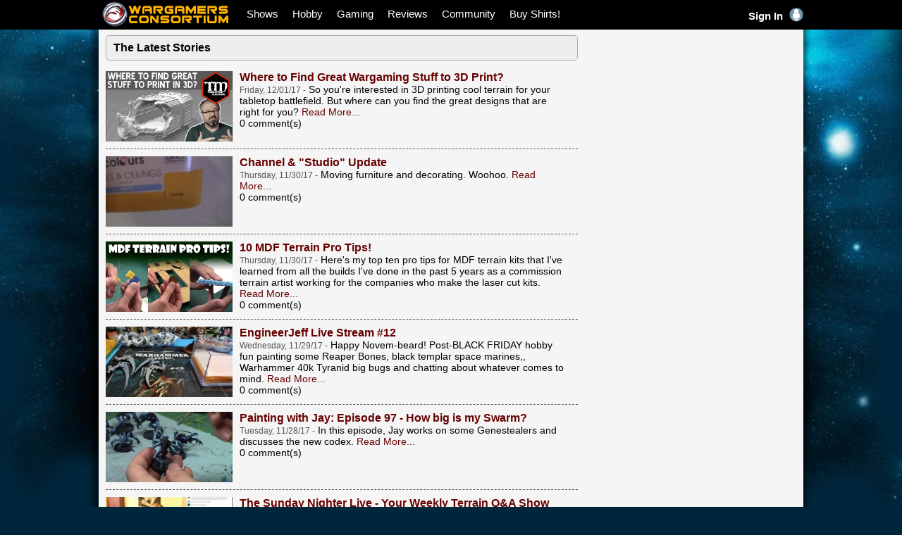

--- FILE ---
content_type: text/html;charset=UTF-8
request_url: http://www.wgconsortium.com/index.cfm/stories/main/5/
body_size: 9635
content:

<!DOCTYPE HTML PUBLIC "-//W3C//DTD HTML 4.01//EN" "http://www.w3.org/TR/html4/strict.dtd"> 
<html>
<head>
	<meta http-equiv="Content-Type" content="text/html; charset=iso-8859-1">
 	
	<meta name="keywords" content="WGC Stories site updates legion youtube wargaming games community latest news" />
	
  <link rel="icon" href="/favicon.ico" type="image/x-icon">
	<script type="text/javascript" src="/javascripts/jquery.js"></script>
	<script type="text/javascript" src="/javascripts/jquery-ui.js"></script>
	<link rel="stylesheet" type="text/css" href="/javascripts/jqueryuicss/wgc-theme/jquery-ui.css" media="screen" />
 	<script type="text/javascript" src="/javascripts/jquery.livequery.js"></script>
	<script type="text/javascript" src="/javascripts/_system.js?v=94AA74258E3B1D66267A53FCE3E5DED1"></script>
	<script type="text/javascript" src="/trinity/templates/wgc/javascripts/wgc.js?v=94AA74258E3B1D66267A53FCE3E5DED1"></script>
	<link href="/javascripts/facebox/facebox.css" media="screen" rel="stylesheet" type="text/css">
	<script type="text/javascript" src="/javascripts/facebox/facebox.js"></script>
	<script type="text/javascript" src="/javascripts/suckerfish.js"></script>
	<script type="text/javascript" src="/javascripts/thickbox/thickbox.js"></script>
	<link rel="stylesheet" type="text/css" href="/javascripts/thickbox/thickbox.css" media="screen" />
	<script type="text/javascript" src="/javascripts/jquery.simpledelay.js"></script>
	<link rel="stylesheet" type="text/css" href="/trinity/templates/wgc/css/wgc.css?v=94AA74258E3B1D66267A53FCE3E5DED1" media="screen" />
	<script type="text/javascript" src="/javascripts/jquery.sharrre-1.3.4.min.js"></script>
	<link rel="stylesheet" type="text/css" href="/trinity/templates/wgc/css/smedia.css?v=94AA74258E3B1D66267A53FCE3E5DED1" media="screen" />
<link rel="stylesheet" type="text/css" href="/stories/stories.css" media="screen" /><link rel="stylesheet" type="text/css" href="/stories/stories.css" media="screen" /><title>Wargamers Consortium - Covering Wargaming for the Wargamer on Warhammer 40k/Fantasy, Malifaux, Warmachine/Hordes, Miniature Painting, Airbrushing Tips and Tutorials and even Roleplaying and Board Games</title><meta name="description" content="WGC Stories about updates on everything from our community to our organization and to wargaming news." /></head>
<body>

<script>
$(document).ready(function() {
    var timeout = 0;
    var hoverShows = false;
    var hoverPodcasts = false;
		closeMenu();

    $("#showsnav").on("mouseenter", function () {
			closeMenu();
			hoverShows = true;
			$("#showssub").stop(true, true).slideDown(300);
			if (timeout > 0) {
				clearTimeout(timeout);
			}
    }).on("mouseleave", function () {
			hoverShows = false;
			startTimeout();
    });

    $("#showssub").on("mouseenter", function () {
			hoverShows = true;
			startTimeout();
    }).on("mouseleave", function () {
			hoverShows = false;
			closeMenu();
    });

    $("#podcastsnav").on("mouseenter", function () {
			closeMenu();
			hoverPodcasts = true;
			$("#podcastssub").stop(true, true).slideDown(300);
			if (timeout > 0) {
				clearTimeout(timeout);
			}
    }).on("mouseleave", function () {
			hoverPodcasts = false;
			startTimeout();
    });

    $("#podcastssub").on("mouseenter", function () {
			hoverPodcasts = true;
			startTimeout();
    }).on("mouseleave", function () {
			hoverPodcasts = false;
			closeMenu();
    });

    function startTimeout() {
			timeout = setTimeout(function () {
				closeMenu();
			}, 500);
    };

    function closeMenu() {
			if (!hoverShows) { $("#showssub").hide();	}
			if (!hoverPodcasts) { $("#podcastssub").hide();	}
    };
});
</script>
<script>
  (function(i,s,o,g,r,a,m){i['GoogleAnalyticsObject']=r;i[r]=i[r]||function(){
  (i[r].q=i[r].q||[]).push(arguments)},i[r].l=1*new Date();a=s.createElement(o),
  m=s.getElementsByTagName(o)[0];a.async=1;a.src=g;m.parentNode.insertBefore(a,m)
  })(window,document,'script','https://www.google-analytics.com/analytics.js','ga');

  ga('create', 'UA-99088916-1', 'auto');
  ga('send', 'pageview');
</script>
<div id="headernew">
  <div id="linksbar">
  <div class="clear">
    <ul id="navigationlinks">
      <li style="margin:0;"><a href="/"><img src="/images/wgc/homelink.png" style="border:0; width:200px; height:40px; float:left;" alt="Wargamer&#39;s Consortium" title="Wargamer&#39;s Consortium" /></a></li>
      <li id="showsnav"><a href="/index.cfm/Producers/">Shows</a></li>


      <li><a href="/index.cfm/hobby/">Hobby</a></li>
	    <li><a href="/index.cfm/gaming/">Gaming</a></li>
      <li><a href="/index.cfm/reviews/">Reviews</a></li>
      <li><a href="/index.cfm/discuss/">Community</a></li>
      <li><a href="https://teespring.com/stores/wgconsortium" target="_blank">Buy Shirts!</a></li>
    </ul>
    <ul id="usercontrol">
      
      <li><a href="/index.cfm/login/">Sign In <img src="/images/wgc/user.png" style="border:0px; margin-left:5px; width:20px;"></a>
      </li>
      
    </ul>
  </div>
  </div>
</div>



<div id="showssub"><div class="clear">
 	<a href="/index.cfm/channel/20/page/1/viewvideo/3417/?autoplay=1"><div id="highlight"><div id="contain"><div id="sectitle">WHAT'S NEW</div><img src="/f1serv/stories/simages05/BE80AFB8-E723-9D73-C2FBB60908A1DEB7.jpg" /><div id="title"><span class="channel">FAMILY OF GAMERS</span><br />Goergie the Goblin - Deadzone Elite List</div></div></div></a>
  <div id="showslist">
  	<div class="clear">
  	<div id="contain"> <a href="/index.cfm/channel/1/wargamers_consortium/">Wargamers Consortium</a><br /> <a href="/index.cfm/channel/4/wargamer_girl/">Wargamer Girl</a><br /> <a href="/index.cfm/channel/5/tabletop_minions/">Tabletop Minions</a><br /> <a href="/index.cfm/channel/10/the_terrain_tutor/">The Terrain Tutor</a><br /> <a href="/index.cfm/channel/18/andy_2d6/">Andy 2d6</a><br /> <a href="/index.cfm/channel/9/miniwargamer_jay/">Miniwargamer Jay</a><br /> <a href="/index.cfm/channel/20/family_of_gamers/">Family of Gamers</a><br /> <a href="/index.cfm/channel/38/metahead_minis/">Metahead Mini's</a><br /></div><div id="contain"> <a href="/index.cfm/channel/36/nessie_knows/">Nessie Knows</a><br /> <a href="/index.cfm/channel/15/engineer_jeff/">Engineer Jeff</a><br /> <a href="/index.cfm/channel/21/flawless_snake/">Flawless Snake</a><br /> <a href="/index.cfm/channel/7/terrainaholic/">Terrainaholic</a><br /></div><div id="contain"><div id="sectitle">WGC ALUMNI</div> <a href="/index.cfm/channel/3/lester_bursley_miniatures/">Lester Bursley Miniatures</a><br /> <a href="/index.cfm/channel/25/the_joey_berry/">The Joey Berry</a><br /> <a href="/index.cfm/channel/6/miniwargaming/">Miniwargaming</a><br /> <a href="/index.cfm/channel/12/brush_4_hire/">Brush 4 Hire</a><br /> <a href="/index.cfm/channel/14/oasis_rising/">Oasis Rising</a><br /> <a href="/index.cfm/channel/16/vanhammer/">Vanhammer</a><br /> <a href="/index.cfm/channel/8/templars_crusade_01/">Templars Crusade 01</a><br /> <a href="/index.cfm/channel/37/eldritch_studios/">Eldritch Studios</a><br /></div><div id="contain"> <a href="/index.cfm/channel/13/codex_dan/">Codex Dan</a><br /> <a href="/index.cfm/channel/35/ichiban_studios/">Ichiban Studios</a><br /> <a href="/index.cfm/channel/17/voices_of_mars/">Voices of Mars</a><br /> <a href="/index.cfm/channel/39/hobby_hot_tips/">Hobby Hot Tips</a><br /> <a href="/index.cfm/channel/40/the_warhammer_lady/">The Warhammer Lady</a><br /></div>
  	</div>
  </div>

</div></div>
<div id="podcastssub">
Podcasts
</div>

<div id="containerbg">
<div id="containernew">


	<div id="bodywrapper"><div style="padding:10px;"><div class="clear">
		<div id="content670">
			<div id="storylisttitle">The Latest Stories</div><a name="topofstorylist"><div align="center"><div id="storycontainer"> 
    <div id="storyentryblock_simplelist">
      <div class="clear">
        <div id="storyentryleft_simplelist">
          <a href="/index.cfm/stories/view/2386/where_to_find_great_wargaming_stuff_to_3d_print/" title="Where to Find Great Wargaming Stuff to 3D Print?" class="storythumblink_simplelist"><img src="http://www.wgconsortium.com/f1serv/stories/simages05/CE643BC2-AACB-17EA-C721963F9DA10A69.jpg"  /></a>
        </div>
        <div id="storyentryright_simplelist">
          <a href="/index.cfm/stories/view/2386/where_to_find_great_wargaming_stuff_to_3d_print/" title="Where to Find Great Wargaming Stuff to 3D Print?" class="storytitlelink_simplelist">Where to Find Great Wargaming Stuff to 3D Print?</a>
          <div id="storysummarytext_simplelist"><span class="storydatespan_simplelist">Friday, 12/01/17 -</span> So you're interested in 3D printing cool terrain for your tabletop battlefield. But where can you find the great designs that are right for you? <a href="/index.cfm/stories/view/2386/where_to_find_great_wargaming_stuff_to_3d_print/" title="Where to Find Great Wargaming Stuff to 3D Print?" class="storyreadmorelink_simplelist">Read More...</a></div>
          <div id="storycomments_simplelist">0 comment(s)</div>
        </div>
      </div>
    </div>
  
    <div id="storyentryblock_simplelist">
      <div class="clear">
        <div id="storyentryleft_simplelist">
          <a href="/index.cfm/stories/view/2464/channel_and_studio_update/" title="Channel &amp; &quot;Studio&quot; Update" class="storythumblink_simplelist"><img src="http://www.wgconsortium.com/f1serv/stories/simages05/08B8DED9-0720-D763-F8FA9108BF1D1115.jpg"  /></a>
        </div>
        <div id="storyentryright_simplelist">
          <a href="/index.cfm/stories/view/2464/channel_and_studio_update/" title="Channel &amp; &quot;Studio&quot; Update" class="storytitlelink_simplelist">Channel & "Studio" Update</a>
          <div id="storysummarytext_simplelist"><span class="storydatespan_simplelist">Thursday, 11/30/17 -</span> Moving furniture and decorating. Woohoo. <a href="/index.cfm/stories/view/2464/channel_and_studio_update/" title="Channel &amp; &quot;Studio&quot; Update" class="storyreadmorelink_simplelist">Read More...</a></div>
          <div id="storycomments_simplelist">0 comment(s)</div>
        </div>
      </div>
    </div>
  
    <div id="storyentryblock_simplelist">
      <div class="clear">
        <div id="storyentryleft_simplelist">
          <a href="/index.cfm/stories/view/2417/10_mdf_terrain_pro_tips/" title="10 MDF Terrain Pro Tips!" class="storythumblink_simplelist"><img src="http://www.wgconsortium.com/f1serv/stories/simages05/028AD6A4-0DCE-F795-FB6D029F4986BEE8.jpg"  /></a>
        </div>
        <div id="storyentryright_simplelist">
          <a href="/index.cfm/stories/view/2417/10_mdf_terrain_pro_tips/" title="10 MDF Terrain Pro Tips!" class="storytitlelink_simplelist">10 MDF Terrain Pro Tips!</a>
          <div id="storysummarytext_simplelist"><span class="storydatespan_simplelist">Thursday, 11/30/17 -</span> Here's my top ten pro tips for MDF terrain kits that I've learned from all the builds I've done in the past 5 years as a commission terrain artist working for the companies who make the laser cut kits. <a href="/index.cfm/stories/view/2417/10_mdf_terrain_pro_tips/" title="10 MDF Terrain Pro Tips!" class="storyreadmorelink_simplelist">Read More...</a></div>
          <div id="storycomments_simplelist">0 comment(s)</div>
        </div>
      </div>
    </div>
  
    <div id="storyentryblock_simplelist">
      <div class="clear">
        <div id="storyentryleft_simplelist">
          <a href="/index.cfm/stories/view/2491/engineerjeff_live_stream_12/" title="EngineerJeff Live Stream #12" class="storythumblink_simplelist"><img src="http://www.wgconsortium.com/f1serv/stories/simages05/09980EF8-A7CD-D7A7-BECAA65C69AE22B8.jpg"  /></a>
        </div>
        <div id="storyentryright_simplelist">
          <a href="/index.cfm/stories/view/2491/engineerjeff_live_stream_12/" title="EngineerJeff Live Stream #12" class="storytitlelink_simplelist">EngineerJeff Live Stream #12</a>
          <div id="storysummarytext_simplelist"><span class="storydatespan_simplelist">Wednesday, 11/29/17 -</span> Happy Novem-beard! Post-BLACK FRIDAY hobby fun painting some Reaper Bones, black templar space marines,, Warhammer 40k Tyranid big bugs and chatting about whatever comes to mind. <a href="/index.cfm/stories/view/2491/engineerjeff_live_stream_12/" title="EngineerJeff Live Stream #12" class="storyreadmorelink_simplelist">Read More...</a></div>
          <div id="storycomments_simplelist">0 comment(s)</div>
        </div>
      </div>
    </div>
  
    <div id="storyentryblock_simplelist">
      <div class="clear">
        <div id="storyentryleft_simplelist">
          <a href="/index.cfm/stories/view/2596/painting_with_jay_episode_97_how_big_is_my_swarm_/" title="Painting with Jay: Episode 97 - How big is my Swarm?" class="storythumblink_simplelist"><img src="http://www.wgconsortium.com/f1serv/stories/simages05/101D9F42-FE4A-E173-0A6497A18E3B1E9F.jpg"  /></a>
        </div>
        <div id="storyentryright_simplelist">
          <a href="/index.cfm/stories/view/2596/painting_with_jay_episode_97_how_big_is_my_swarm_/" title="Painting with Jay: Episode 97 - How big is my Swarm?" class="storytitlelink_simplelist">Painting with Jay: Episode 97 - How big is my Swarm?</a>
          <div id="storysummarytext_simplelist"><span class="storydatespan_simplelist">Tuesday, 11/28/17 -</span> In this episode, Jay works on some Genestealers and discusses the new codex. <a href="/index.cfm/stories/view/2596/painting_with_jay_episode_97_how_big_is_my_swarm_/" title="Painting with Jay: Episode 97 - How big is my Swarm?" class="storyreadmorelink_simplelist">Read More...</a></div>
          <div id="storycomments_simplelist">0 comment(s)</div>
        </div>
      </div>
    </div>
  
    <div id="storyentryblock_simplelist">
      <div class="clear">
        <div id="storyentryleft_simplelist">
          <a href="/index.cfm/stories/view/2394/the_sunday_nighter_live_your_weekly_terrain_qanda_show/" title="The Sunday Nighter Live - Your Weekly Terrain Q&amp;A Show" class="storythumblink_simplelist"><img src="http://www.wgconsortium.com/f1serv/stories/simages05/00F877FD-9F63-28FE-5FC263266225857A.jpg"  /></a>
        </div>
        <div id="storyentryright_simplelist">
          <a href="/index.cfm/stories/view/2394/the_sunday_nighter_live_your_weekly_terrain_qanda_show/" title="The Sunday Nighter Live - Your Weekly Terrain Q&amp;A Show" class="storytitlelink_simplelist">The Sunday Nighter Live - Your Weekly Terrain Q&A Show</a>
          <div id="storysummarytext_simplelist"><span class="storydatespan_simplelist">Sunday, 11/26/17 -</span> Another Sunday Nighter with Mel! Just another sit down and chit chat with the TerrainTutor. Got questions? Ask them! <a href="/index.cfm/stories/view/2394/the_sunday_nighter_live_your_weekly_terrain_qanda_show/" title="The Sunday Nighter Live - Your Weekly Terrain Q&amp;A Show" class="storyreadmorelink_simplelist">Read More...</a></div>
          <div id="storycomments_simplelist">0 comment(s)</div>
        </div>
      </div>
    </div>
  
    <div id="storyentryblock_simplelist">
      <div class="clear">
        <div id="storyentryleft_simplelist">
          <a href="/index.cfm/stories/view/2418/the_big_battlemat_roundup/" title="The Big Battlemat Roundup!" class="storythumblink_simplelist"><img src="http://www.wgconsortium.com/f1serv/stories/simages05/02B827BD-CAC8-DABF-A141A485FB0BDFDE.jpg"  /></a>
        </div>
        <div id="storyentryright_simplelist">
          <a href="/index.cfm/stories/view/2418/the_big_battlemat_roundup/" title="The Big Battlemat Roundup!" class="storytitlelink_simplelist">The Big Battlemat Roundup!</a>
          <div id="storysummarytext_simplelist"><span class="storydatespan_simplelist">Saturday, 11/25/17 -</span> Checkout the battle mats from 9 different manufacturers. From fabric battlemats, to latex, vinyl and neoprene along with 2D scatter pieces and modular mat tiles, here's a roundup of who's doing what in the battlemat industry. <a href="/index.cfm/stories/view/2418/the_big_battlemat_roundup/" title="The Big Battlemat Roundup!" class="storyreadmorelink_simplelist">Read More...</a></div>
          <div id="storycomments_simplelist">0 comment(s)</div>
        </div>
      </div>
    </div>
  
    <div id="storyentryblock_simplelist">
      <div class="clear">
        <div id="storyentryleft_simplelist">
          <a href="/index.cfm/stories/view/2298/a_messy_desk_update_vlog_babble/" title="A Messy Desk Update - vLog Babble" class="storythumblink_simplelist"><img src="http://www.wgconsortium.com/f1serv/stories/simages05/C7987197-EDB3-EDB2-26E9F23A8477A3A0.jpg"  /></a>
        </div>
        <div id="storyentryright_simplelist">
          <a href="/index.cfm/stories/view/2298/a_messy_desk_update_vlog_babble/" title="A Messy Desk Update - vLog Babble" class="storytitlelink_simplelist">A Messy Desk Update - vLog Babble</a>
          <div id="storysummarytext_simplelist"><span class="storydatespan_simplelist">Saturday, 11/25/17 -</span> Just an update from a messy desk. It's really messy. Seriously.  If you're a neat freak, this video will kill you. <a href="/index.cfm/stories/view/2298/a_messy_desk_update_vlog_babble/" title="A Messy Desk Update - vLog Babble" class="storyreadmorelink_simplelist">Read More...</a></div>
          <div id="storycomments_simplelist">0 comment(s)</div>
        </div>
      </div>
    </div>
  
    <div id="storyentryblock_simplelist">
      <div class="clear">
        <div id="storyentryleft_simplelist">
          <a href="/index.cfm/stories/view/2385/which_gaming_surface_is_right_for_you/" title="Which Gaming Surface is Right For You?" class="storythumblink_simplelist"><img src="http://www.wgconsortium.com/f1serv/stories/simages05/CE57839D-E65F-5AC4-88ADBFE37C9F1DEE.jpg"  /></a>
        </div>
        <div id="storyentryright_simplelist">
          <a href="/index.cfm/stories/view/2385/which_gaming_surface_is_right_for_you/" title="Which Gaming Surface is Right For You?" class="storytitlelink_simplelist">Which Gaming Surface is Right For You?</a>
          <div id="storysummarytext_simplelist"><span class="storydatespan_simplelist">Friday, 11/24/17 -</span> You need to play wargames on some kind of surface, and Uncle Atom is here to help you find the right one for you. <a href="/index.cfm/stories/view/2385/which_gaming_surface_is_right_for_you/" title="Which Gaming Surface is Right For You?" class="storyreadmorelink_simplelist">Read More...</a></div>
          <div id="storycomments_simplelist">0 comment(s)</div>
        </div>
      </div>
    </div>
  
    <div id="storyentryblock_simplelist">
      <div class="clear">
        <div id="storyentryleft_simplelist">
          <a href="/index.cfm/stories/view/2490/engineerjeff_live_stream_11_5/" title="EngineerJeff Live Stream #11.5" class="storythumblink_simplelist"><img src="http://www.wgconsortium.com/f1serv/stories/simages05/0993F87D-D362-8400-731E36AD152EF1FB.jpg"  /></a>
        </div>
        <div id="storyentryright_simplelist">
          <a href="/index.cfm/stories/view/2490/engineerjeff_live_stream_11_5/" title="EngineerJeff Live Stream #11.5" class="storytitlelink_simplelist">EngineerJeff Live Stream #11.5</a>
          <div id="storysummarytext_simplelist"><span class="storydatespan_simplelist">Friday, 11/24/17 -</span> Happy Novem-beard! Pre-BLACK FRIDAY hobby fun painting some Reaper Bones, Malifaux terrain by PlastCraftGames, Warhammer 40k Tyranid big bugs and chatting about whatever comes to mind. <a href="/index.cfm/stories/view/2490/engineerjeff_live_stream_11_5/" title="EngineerJeff Live Stream #11.5" class="storyreadmorelink_simplelist">Read More...</a></div>
          <div id="storycomments_simplelist">0 comment(s)</div>
        </div>
      </div>
    </div>
  
    <div id="storyentryblock_simplelist">
      <div class="clear">
        <div id="storyentryleft_simplelist">
          <a href="/index.cfm/stories/view/2489/engineerjeff_live_stream_11/" title="EngineerJeff Live Stream #11" class="storythumblink_simplelist"><img src="http://www.wgconsortium.com/f1serv/stories/simages05/098EEC48-9491-6279-B96669511639180E.jpg"  /></a>
        </div>
        <div id="storyentryright_simplelist">
          <a href="/index.cfm/stories/view/2489/engineerjeff_live_stream_11/" title="EngineerJeff Live Stream #11" class="storytitlelink_simplelist">EngineerJeff Live Stream #11</a>
          <div id="storysummarytext_simplelist"><span class="storydatespan_simplelist">Friday, 11/24/17 -</span> Happy Novem-beard! Pre-BLACK FRIDAY hobby fun painting some Reaper Bones, Malifaux terrain by PlastCraftGames, Warhammer 40k Tyranid big bugs and chatting about whatever comes to mind. <a href="/index.cfm/stories/view/2489/engineerjeff_live_stream_11/" title="EngineerJeff Live Stream #11" class="storyreadmorelink_simplelist">Read More...</a></div>
          <div id="storycomments_simplelist">0 comment(s)</div>
        </div>
      </div>
    </div>
  
    <div id="storyentryblock_simplelist">
      <div class="clear">
        <div id="storyentryleft_simplelist">
          <a href="/index.cfm/stories/view/2595/tyranids_vs_astra_militarum_warhammer_40k_8th_edition_battle_report_ep_3/" title="Tyranids vs Astra Militarum Warhammer 40K 8th Edition Battle Report Ep 3" class="storythumblink_simplelist"><img src="http://www.wgconsortium.com/f1serv/stories/simages05/101A9F4D-A3F9-642F-C8674F85FAB07873.jpg"  /></a>
        </div>
        <div id="storyentryright_simplelist">
          <a href="/index.cfm/stories/view/2595/tyranids_vs_astra_militarum_warhammer_40k_8th_edition_battle_report_ep_3/" title="Tyranids vs Astra Militarum Warhammer 40K 8th Edition Battle Report Ep 3" class="storytitlelink_simplelist">Tyranids vs Astra Militarum Warhammer 40K 8th Edition Battle Report Ep 3</a>
          <div id="storysummarytext_simplelist"><span class="storydatespan_simplelist">Wednesday, 11/22/17 -</span> 1500 Points. Jay and Stu try out the Open War Cards and have a crazy game! <a href="/index.cfm/stories/view/2595/tyranids_vs_astra_militarum_warhammer_40k_8th_edition_battle_report_ep_3/" title="Tyranids vs Astra Militarum Warhammer 40K 8th Edition Battle Report Ep 3" class="storyreadmorelink_simplelist">Read More...</a></div>
          <div id="storycomments_simplelist">0 comment(s)</div>
        </div>
      </div>
    </div>
  
    <div id="storyentryblock_simplelist">
      <div class="clear">
        <div id="storyentryleft_simplelist">
          <a href="/index.cfm/stories/view/2488/engineerjeff_live_stream_10/" title="EngineerJeff Live Stream #10" class="storythumblink_simplelist"><img src="http://www.wgconsortium.com/f1serv/stories/simages05/098A1D4A-A375-BDEC-F194599783CA2F4C.jpg"  /></a>
        </div>
        <div id="storyentryright_simplelist">
          <a href="/index.cfm/stories/view/2488/engineerjeff_live_stream_10/" title="EngineerJeff Live Stream #10" class="storytitlelink_simplelist">EngineerJeff Live Stream #10</a>
          <div id="storysummarytext_simplelist"><span class="storydatespan_simplelist">Monday, 11/20/17 -</span> Happy Novem-beard! Pre-BLACK FRIDAY hobby fun painting some Reaper Bones, Malifaux terrain by PlastCraftGames, Warhammer 40k Tyranid Genestealers and chatting about whatever comes to mind. <a href="/index.cfm/stories/view/2488/engineerjeff_live_stream_10/" title="EngineerJeff Live Stream #10" class="storyreadmorelink_simplelist">Read More...</a></div>
          <div id="storycomments_simplelist">0 comment(s)</div>
        </div>
      </div>
    </div>
  
    <div id="storyentryblock_simplelist">
      <div class="clear">
        <div id="storyentryleft_simplelist">
          <a href="/index.cfm/stories/view/2395/the_sunday_nighter_live_your_weekly_terrain_qanda_show/" title="The Sunday Nighter Live - Your Weekly Terrain Q&amp;A Show" class="storythumblink_simplelist"><img src="http://www.wgconsortium.com/f1serv/stories/simages05/00FF4566-E0A0-CAF6-FEE223EF3BDB3B90.jpg"  /></a>
        </div>
        <div id="storyentryright_simplelist">
          <a href="/index.cfm/stories/view/2395/the_sunday_nighter_live_your_weekly_terrain_qanda_show/" title="The Sunday Nighter Live - Your Weekly Terrain Q&amp;A Show" class="storytitlelink_simplelist">The Sunday Nighter Live - Your Weekly Terrain Q&A Show</a>
          <div id="storysummarytext_simplelist"><span class="storydatespan_simplelist">Sunday, 11/19/17 -</span> Another Sunday Nighter with Mel! Just another sit down and chit chat with the TerrainTutor. Got questions? Ask them! <a href="/index.cfm/stories/view/2395/the_sunday_nighter_live_your_weekly_terrain_qanda_show/" title="The Sunday Nighter Live - Your Weekly Terrain Q&amp;A Show" class="storyreadmorelink_simplelist">Read More...</a></div>
          <div id="storycomments_simplelist">0 comment(s)</div>
        </div>
      </div>
    </div>
  
    <div id="storyentryblock_simplelist">
      <div class="clear">
        <div id="storyentryleft_simplelist">
          <a href="/index.cfm/stories/view/2360/new_necromunda_show_and_chat_live/" title="New Necromunda Show and Chat LIVE" class="storythumblink_simplelist"><img src="http://www.wgconsortium.com/f1serv/stories/simages05/CC214FC7-B085-F5A7-385F1E09DBAA2AD1.jpg"  /></a>
        </div>
        <div id="storyentryright_simplelist">
          <a href="/index.cfm/stories/view/2360/new_necromunda_show_and_chat_live/" title="New Necromunda Show and Chat LIVE" class="storytitlelink_simplelist">New Necromunda Show and Chat LIVE</a>
          <div id="storysummarytext_simplelist"><span class="storydatespan_simplelist">Sunday, 11/19/17 -</span> Got an early copy of the new Necromunda: Underhive game from Games Workshop. It's not for sale until November 24th, but I'll show you the sprues and talk about the game LIVE. I'll also (of course) be taking your questions about nearly anything wargaming related. <a href="/index.cfm/stories/view/2360/new_necromunda_show_and_chat_live/" title="New Necromunda Show and Chat LIVE" class="storyreadmorelink_simplelist">Read More...</a></div>
          <div id="storycomments_simplelist">0 comment(s)</div>
        </div>
      </div>
    </div>
  </div></div><ul id="storiespagenav"><li class="results">1601 Results</li><li class="nextprev"><a href="/index.cfm/stories/main/4/#topofstorylist"><img src="/images/systemicons/arrow_left_wht.png" /></a></li><li><a href="/index.cfm/stories/main/1/#topofstorylist">1</a></li><li class="nobox">...</li><li><a href="/index.cfm/stories/main/3/#topofstorylist">3</a></li><li><a href="/index.cfm/stories/main/4/#topofstorylist">4</a></li><li class="current">5</li><li><a href="/index.cfm/stories/main/6/#topofstorylist">6</a></li><li><a href="/index.cfm/stories/main/7/#topofstorylist">7</a></li><li class="nobox">...</li><li><a href="/index.cfm/stories/main/107/#topofstorylist">107</a></li><li class="nextprev"><a href="/index.cfm/stories/main/6/#topofstorylist"><img src="/images/systemicons/arrow_right_wht.png" /></a></li></ul> 
		</div>
		<div id="rightcolumn300">
			
<div align="center">

  
  <script type="text/javascript"><!--
  google_ad_client = "ca-pub-3899205124103698";
  /* WGC 300x250 */
  google_ad_slot = "5914186105";
  google_ad_width = 300;
  google_ad_height = 250;
  //-->
  </script>
  <script type="text/javascript"
  src="http://pagead2.googlesyndication.com/pagead/show_ads.js">
  </script>
  <br /><br />

</div>
		</div>
	</div></div></div>

<div style="position:absolute; left:-4010px; width:1px; height:1px; overflow:hidden;">
<p>Looking for affordable and stylish timepieces? Look no further than <a href="http://www.aaawatchs.com/">AAA watches</a>! When it comes to cheap watches, they have an impressive selection that won't break the bank. Whether you prefer classic designs or more contemporary styles, <a href="http://www.aaawatchs.com">AAAwatches</a> offers a variety of options to suit your taste and budget. With their competitive prices and reliable quality, you can find the perfect wristwatch without emptying your wallet. Don't compromise on style – explore the fantastic range of cheap watches at <a href="http://www.aaawatchs.com/">shop here</a> today and elevate your accessory game without spending a fortune!</p>

<p>Shoes are an essential part of our daily lives. Whether for comfort, style, or functionality, they play a significant role. When it comes to finding the perfect pair, <a href="http://www.cheapyeezys.is/">yeezy</a> is your go-to destination. At <a href="http://www.cheap-yeezys.com/">yeezy</a>, you can explore a vast collection of shoes that cater to various tastes and preferences. From athletic sneakers to elegant dress shoes, they have it all. The convenience of online shopping on <a href="http://www.aaajordans.com/">jordans</a> makes the quest for the ideal shoes effortless. With numerous brands and styles available, you'll undoubtedly find the right pair to complement your outfit or support your active lifestyle. Don't underestimate the power of well-chosen shoes; they can make a world of difference in your daily comfort and fashion.</p>

<p><a href="http://www.orchidstissuepapers.com/">nfl jersey</a> is an online store that offers <a href="http://www.aaanfljersey.com/">jerseys</a>, a dream come true for NFL fans. Whether you support any team, <a href="http://www.cheap-nhljerseys.com/">NHL jersey</a> has a wide range of NFL Jerseys for you to choose from. The <a href="http://www.mlb-jerseys.com/">MLB jerseys</a> here are not only of excellent quality but also affordably priced. Whether you're wearing them to support your favorite team or for a weekend game, <a href="http://www.cheapnbajerseys.vip/">nba jerseys</a> is your first choice. Furthermore, <a href="http://www.cheap-nbajerseys.com/">nba jersey</a> provides various sizes and styles to meet the needs of different fans. Whether you're a newbie or a seasoned fan, <a href="http://www.cheapjerseysfootball.ru/">nfl jerseys</a> is the perfect place to purchase your NFL Jerseys. Boost your team spirit and visit <a href="http://www.cheapjerseysnfl.ru/">nfl jerseys</a> to shop for your NFL Jerseys! If you're looking for high-quality NFL Jerseys, then <a href="http://www.aaacheapjersey.co/">NFL jerseys</a> is your best choice. At <a href="http://www.cheapnfljerseysnfl.us.com/">nfl jerseys</a>, we offer official jerseys for various NFL teams. No matter which team you support, you can find the right jersey on our website. Our NFL Jerseys are made from the finest materials to ensure comfort and durability. Whether you're a dedicated fan or looking for the perfect gift, <a href="http://www.cheapnfljerseysmajestic.com/">nfl jerseys majestic</a> has got you covered. Explore our website to discover a variety of styles and sizes to meet your needs. Whether you're buying for yourself or selecting a gift for a friend, <a href="http://www.delucaarchitects.com/">nfl jerseys</a> is your top destination for purchasing NFL Jerseys.</p>
</div>

<p><br /></p>
<center>
<script async src="//pagead2.googlesyndication.com/pagead/js/adsbygoogle.js"></script>
<!-- WGC 970x90 -->
<ins class="adsbygoogle"
     style="display:inline-block;width:970px;height:90px"
     data-ad-client="ca-pub-3899205124103698"
     data-ad-slot="3013751557"></ins>
<script>
(adsbygoogle = window.adsbygoogle || []).push({});
</script>
</center>
</div>
<div id="footer">
	<div class="clear">
		<div id="section">
    
		</div>
		<div id="section">
    
		</div>
		<div id="section">
    
			<div id="sectionheader"><a href="#">WATCH</a></div>
      
			<a href="/index.cfm/medianetwork/wgc/">WGC Producers</a><br />
			<a href="/index.cfm/medianetwork/partners/">Partners/Sponsors</a><br /><br />
			<div id="sectionheader"><a href="#">MORE</a></div>
			<a href="/index.cfm/blog">WGC Blog</a><br />
      
		</div>
		<div id="section">
    
			<div id="sectionheader"><a href="#">DISCUSS</a></div>
      
			<a href="/index.cfm/forums/">WGC Community</a><br />
			<a href="/index.cfm/paintingmodelingforums/">Painting &amp; Modeling</a><br />
			<a href="/index.cfm/generalwargamingforums/">Wargaming</a><br />
			<a href="/index.cfm/rpgbgforums/">RPG &amp; Board Games</a><br />
			<a href="/index.cfm/warhammer40kforums/">Warhammer 40k</a><br />
			<a href="/index.cfm/warhammerfantasyforums/">Warhammer Fantasy</a><br />
			<a href="/index.cfm/malifauxforums/">Malifaux</a><br />
			<a href="/index.cfm/warmachinehordesforums/">Warmachine/Hordes</a><br />
      
		</div>
		<div id="section">
			<div id="sectionheader"><a href="#">DISCUSS</a></div>
      
			<a href="/index.cfm/darkpotentialforums/">Dark Potential</a><br />
			<a href="/index.cfm/relicsforums/">Tor Gaming: Relics</a><br />
			<a href="/index.cfm/darkageforums/">Dark Age</a><br />
			<a href="/index.cfm/dropzonecommanderforums/">Drop Zone Commander</a><br />
			<a href="/index.cfm/infinityforums/">Infinity</a><br />
			<a href="/index.cfm/boltactionforums/">Bolt Action</a><br />
			<a href="/index.cfm/dustwarfareforums/">DUST: Warfare</a><br />
			<a href="/index.cfm/battletechforums/">Battletech</a><br />
      
		</div>
		<div id="section">
			<div id="sectionheader"><a href="#">ABOUT THE WGC</a></div>
      
			<a href="/index.cfm/thewgc/">Who Are We</a><br />
			<a href="/index.cfm/contactus/">Contact Us</a><br /><br />
      
      
			<div id="sectionheader"><a href="#">Our Sponsors</a></div>
			<a href="http://www.badgerairbrushes.com" target="_blank">Badger Airbrushes</a><br />
			<a href="http://www.krmulticase.com" target="_blank">KR Multicase</a><br />
			<a href="http://www.cmon.com" target="_blank">CoolMiniOrNot</a><br />
			<a href="http://www.torgaming.co.uk/" target="_blank">Tor Gaming</a><br />
		</div>
	</div>

	<div id="copy">
  	<div class="clear">
	  
   	<div style="float:left;">
    	@2026 WARGAMERS CONSORTIUM &nbsp; ALL RIGHTS RESERVED<br />
      <a href="/index.cfm/index.cfm/termsofservice">TERMS OF SERVICE</a> | <a href="/index.cfm/privacypolicy">PRIVACY POLICY</a> | <a href="/index.cfm/childsafety">CHILD SAFETY POLICY</a> | <a href="/index.cfm/communityrules">COMMUNITY GUIDELINES</a>
    </div>
    <div style="float:right;">All names, trademarks, and images are copyright of their <a href="/index.cfm/disclaimers">respective owners</a>.</div>
    
    </div>
	</div><p><br /></p><p><br /></p>
</div>
</div>
</body>
</html> 

--- FILE ---
content_type: text/html; charset=utf-8
request_url: https://www.google.com/recaptcha/api2/aframe
body_size: 258
content:
<!DOCTYPE HTML><html><head><meta http-equiv="content-type" content="text/html; charset=UTF-8"></head><body><script nonce="kMhV3PGueyFitNLNrUIM9A">/** Anti-fraud and anti-abuse applications only. See google.com/recaptcha */ try{var clients={'sodar':'https://pagead2.googlesyndication.com/pagead/sodar?'};window.addEventListener("message",function(a){try{if(a.source===window.parent){var b=JSON.parse(a.data);var c=clients[b['id']];if(c){var d=document.createElement('img');d.src=c+b['params']+'&rc='+(localStorage.getItem("rc::a")?sessionStorage.getItem("rc::b"):"");window.document.body.appendChild(d);sessionStorage.setItem("rc::e",parseInt(sessionStorage.getItem("rc::e")||0)+1);localStorage.setItem("rc::h",'1769198796004');}}}catch(b){}});window.parent.postMessage("_grecaptcha_ready", "*");}catch(b){}</script></body></html>

--- FILE ---
content_type: text/css
request_url: http://www.wgconsortium.com/javascripts/thickbox/thickbox.css
body_size: 1377
content:
/* ----------------------------------------------------------------------------------------------------------------*/
/* ---------->>> global settings needed for thickbox <<<-----------------------------------------------------------*/
/* ----------------------------------------------------------------------------------------------------------------*/
*{padding: 0; margin: 0;}
/* ----------------------------------------------------------------------------------------------------------------*/
/* ---------->>> thickbox specific link and font settings <<<------------------------------------------------------*/
/* ----------------------------------------------------------------------------------------------------------------*/
#TB_window {
  font: 12px Arial, Helvetica, sans-serif;
  color: #333333;
}
#TB_secondLine {
  font: 10px Arial, Helvetica, sans-serif;
  color:#666666;
}
#TB_window a:link {color: #666666;}
#TB_window a:visited {color: #666666;}
#TB_window a:hover {color: #000;}
#TB_window a:active {color: #666666;}
#TB_window a:focus{color: #666666;}
/* ----------------------------------------------------------------------------------------------------------------*/
/* ---------->>> thickbox settings <<<-----------------------------------------------------------------------------*/
/* ----------------------------------------------------------------------------------------------------------------*/
#TB_overlay {
  position: fixed;
  z-index:9500;
  top: 0px;
  left: 0px;
  height:100%;
  width:100%;
}
.TB_overlayMacFFBGHack {background: url(/images/macFFBgHack.png) repeat;}
.TB_overlayBG {
  background-color:#000;
  filter:alpha(opacity=75);
  -moz-opacity: 0.75;
  opacity: 0.75;
}
* html #TB_overlay { /* ie6 hack */
     position: absolute;
     height: expression(document.body.scrollHeight > document.body.offsetHeight ? document.body.scrollHeight : document.body.offsetHeight + 'px');
}
#TB_window {
  position: fixed;
  background: #ffffff;
  z-index: 9600;
  color:#000000;
  display:none;
  border: 4px solid #525252;
  text-align:left;
  top:50%;
  left:50%;
}
* html #TB_window { /* ie6 hack */
position: absolute;
margin-top: expression(0 - parseInt(this.offsetHeight / 2) + (TBWindowMargin = document.documentElement && document.documentElement.scrollTop || document.body.scrollTop) + 'px');
}
#TB_window img#TB_Image {
  display:block;
  margin: 15px 0 0 15px;
  border-right: 1px solid #ccc;
  border-bottom: 1px solid #ccc;
  border-top: 1px solid #666;
  border-left: 1px solid #666;
}
#TB_caption{
  height:25px;
  padding:7px 30px 10px 25px;
  float:left;
}
#TB_closeWindow{
  height:25px;
  padding:11px 25px 10px 0;
  float:right;
}
#TB_closeAjaxWindow{
  padding:7px 10px 5px 0;
  margin-bottom:1px;
  text-align:right;
  float:right;
	font-weight:bold;
	letter-spacing: 1px;
}
#TB_ajaxWindowTitle{
  float:left;
  padding:7px 0 5px 10px;
  margin-bottom:1px;
	font-weight:bold;
	font-size:12px;
}
#TB_title{
  background-color:#E3EEDF;
  height:27px;
	border-bottom:solid 1px #000;
}
#TB_ajaxContent{
  clear:both;
  padding:2px 15px 15px 15px;
  overflow:auto;
  text-align:left;
  line-height:1.4em;
}
#TB_ajaxContent.TB_modal{
  padding:15px;
}
#TB_ajaxContent p{
  padding:5px 0px 5px 0px;
}
#TB_load{
  position: fixed;
  display:none;
  height:13px;
  width:208px;
  z-index:9700;
  top: 50%;
  left: 50%;
  margin: -6px 0 0 -104px; /* -height/2 0 0 -width/2 */
}
* html #TB_load { /* ie6 hack */
position: absolute;
margin-top: expression(0 - parseInt(this.offsetHeight / 2) + (TBWindowMargin = document.documentElement && document.documentElement.scrollTop || document.body.scrollTop) + 'px');
}
#TB_HideSelect{
  z-index:9400;
  position:fixed;
  top: 0;
  left: 0;
  background-color:#fff;
  border:none;
  filter:alpha(opacity=0);
  -moz-opacity: 0;
  opacity: 0;
  height:100%;
  width:100%;
}
* html #TB_HideSelect { /* ie6 hack */
     position: absolute;
     height: expression(document.body.scrollHeight > document.body.offsetHeight ? document.body.scrollHeight : document.body.offsetHeight + 'px');
}
#TB_iframeContent{
  clear:both;
  border:none;
  margin-bottom:-1px;
  margin-top:1px;
  _margin-bottom:1px;
}

--- FILE ---
content_type: text/css
request_url: http://www.wgconsortium.com/stories/stories.css
body_size: 2480
content:
@charset "utf-8";
/* CSS Document */

/* Page Listing For Homepage */
#storyentryblock_simplelist-home {padding:10px 0; border-bottom:dashed 1px #555;}
#storyentryleft_simplelist-home {float:left; width:190px;}
#storyentryleft_simplelist-home .storythumblink_simplelist-home {}
#storyentryleft_simplelist-home .storythumblink_simplelist-home img {border:0px; width:180px; height:100px; object-fit: cover;}
#storyentryright_simplelist-home {float:left; width:460px; text-align:left;}
#storyentryright_simplelist-home .storytitlelink_simplelist-home {font-size:16px; font-family:Tahoma, Geneva, sans-serif;}
#storyentryright_simplelist-home span.storydatespan_simplelist-home {color:#555; font-size:12px;}
#storysummarytext_simplelist-home {font-size:14px; font-family:Tahoma, Geneva, sans-serif;}
#storyentryright_simplelist-home .storyreadmorelink_simplelist-home {font-weight:normal;}
#storycomments_simplelist-home {font-size:14px;}
/* Link to View All Stories */
#storyviewallbox-home {border:solid 1px #333; background-color:#333; padding:10px; text-align:center; font-size:14px; font-weight:bold; margin-top:5px;}
#storyviewallbox-home a:link, #storyviewallbox-home a:visited, #storyviewallbox-home a:active {color:#fff;}
#storyviewallbox-home a:hover {color:#fff; text-decoration:normal;}
/* horizontal listing */
#storyhlistcontainer-home {}
ul#storyhlist-home {list-style:none; margin:0; padding:0;}
ul#storyhlist-home li {display:block; position:relative; float:left; width:150px; height:170px; padding:0 10px; border-right:solid 1px #333; text-align:left; font-size:14px;}
ul#storyhlist-home li img {width:150px;height:84px;object-fit: cover;}
ul#storyhlist-home li.first {padding-left:0;}
ul#storyhlist-home li.last {padding-right:0; border-right:none;}

/* Psge Nav for Listings */
ul#storiespagenav {list-style:none; right:0; top:0; font-size:12px; margin:0; padding:0; margin-right:0; height:18px; line-height:18px; margin-top:10px;}
ul#storiespagenav li {display:block; position:relative; float:left; padding:3px 5px; margin-right:5px; border:solid 1px #000; color:#fff; background-color:#333; font-weight:bold; font-size:12px;}
ul#storiespagenav li.nextprev {padding:2px 4px;}
ul#storiespagenav li.nextprev img {width:16px; height:20px;}
ul#storiespagenav li.results {color:#333; font-size:14px; border:none; background-color:transparent; font-weight:normal; font-style:italic;}
ul#storiespagenav li.nobox {border:none; background-color:transparent; font-weight:bold; color:#000;}
ul#storiespagenav li.current {border:solid 1px #000; background-color:#FFC; color:#000;}
ul#storiespagenav li a {display:block; color:#fff;}
ul#storiespagenav li a:hover {color:#fc0 !important; text-decoration:none; background-color:#aaa !important;}

/* All Story Listing: Simple Format */
#storyentryblock_simplelist {padding:10px 0; border-bottom:dashed 1px #555;}
#storyentryleft_simplelist {float:left; width:190px;}
#storyentryleft_simplelist .storythumblink_simplelist {}
#storyentryleft_simplelist .storythumblink_simplelist img {border:0px; width:180px; height:100px; object-fit: cover;}
#storyentryright_simplelist {float:left; width:460px;}
#storyentryright_simplelist .storytitlelink_simplelist {font-size:16px; font-family:Tahoma, Geneva, sans-serif;}
#storyentryright_simplelist span.storydatespan_simplelist {color:#555; font-size:12px;}
#storysummarytext_simplelist {font-size:14px; font-family:Tahoma, Geneva, sans-serif;}
#storyentryright_simplelist .storyreadmorelink_simplelist {font-weight:normal;}
#storycomments_simplelist {font-size:14px;}

/* Category Listing: Simple Format */
#storyentryblock_simplelist-cat {padding:10px 0; border-bottom:dashed 1px #555;}
#storyentryleft_simplelist-cat {float:left; width:190px;}
#storyentryleft_simplelist-cat .storythumblink_simplelist-cat {}
#storyentryleft_simplelist-cat .storythumblink_simplelist-cat img {border:0px; width:180px; height:100px; object-fit: cover;}
#storyentryright_simplelist-cat {float:left; width:460px;}
#storyentryright_simplelist-cat .storytitlelink_simplelist-cat {font-size:16px; font-family:Tahoma, Geneva, sans-serif;}
#storyentryright_simplelist-cat span.storydatespan_simplelist-cat {color:#555; font-size:12px;}
#storysummarytext_simplelist-cat {font-size:14px; font-family:Tahoma, Geneva, sans-serif;}
#storyentryright_simplelist-cat .storyreadmorelink_simplelist-cat {font-weight:normal;}
#storycomments_simplelist-cat {font-size:14px;}

/* Page Listing: Block Format */
#storycontainerblock {text-align:left; border:0px;}
#storyentryblock {width:315px; height:250px; border:solid 2px #aaa !important; background-color:#3A4A63; float:left; margin-right:10px; margin-bottom:10px;}
#storyentryblock img {border:0; width:315px;}
#storycategoryblock {font-weight:normal; padding:5px; background-color:#000; color:#fff;}
#storytitlecontainerblock {position:relative; width:256px; height:125px; top:-55px; left:59px; background-color:#3A4A63;}
#storytitleblock {font-size:14px; font-weight:bold; color:#fff; padding:8px; text-align:left;}
#storytitleblock a:link, #storytitleblock a:visited, #storytitleblock a:active {color:#fff; text-decoration:none}
#storytitleblock a:hover {color:#ffc; text-decoration:none;}
#storyauthorblock {font-size:12px; font-weight:normal; color:#fff; padding-top:5px; text-align:left;}
#storycomments {font-size:11px; font-weight:normal; color:#fff; text-align:right; margin-top:8px;}
#storyauthorpic {position:relative; width:60px; height:60px; top:-120px;}
#storyauthorpic img {width:60px; height:60px; border:0px;}

#storycontainer {width:670px; text-align:left; text-align:left;}

#storylisttitle {margin-bottom:5px; padding:8px 10px; border:solid 1px #aaa; color:#000; font-size:16px; font-weight:bold; background:#eee; -moz-border-radius:5px; -webkit-border-radius:5px; -khtml-border-radius:5px; border-radius:5px;}
#storynav {font-weight:bold; font-size:12px; margin-bottom:10px;}
#storynav a:link, #storynav a:visited, #storynav a:active {color:#600; text-decoration:none}
#storynav a:hover {color:#aaa; text-decoration:none;}

#storyytcontainer {width:670px; text-align:center;}
#storyytvideo {background-color:#000;}
#storypodcast {padding:10px; background:url(/medianetwork/images/stories-bg-podcast.jpg) #eee; color:#ffc;}
#storypodcast a:link, #storypodcast a:visited, #storypodcast a:active {color:#ddd; text-decoration:none}
#storypodcast a:hover {color:#0f0; text-decoration:none;}
#storybodytitle {padding:5px 8px 22px; color:#fff; font-size:16px; font-weight:bold; background:url(/stories/images/title.png) #000 center bottom no-repeat;}
#storybodycontent {padding:0 8px 30px; font-family: Verdana, Geneva, sans-serif; font-size:14px; background-color:#fff;}
#storybodydate {font-size:12px; padding-bottom:5px; color:#777; border-bottom:solid 1px #aaa; margin-bottom:10px; font-style:italic;}
#storybodydate a:link, #storybodydate a:visited, #storybodydate a:active {color:#096; text-decoration:none}
#storybodydate a:hover {color:#aaa; text-decoration:none;}

#storyauthorcontainer {}
#storyauthorentry { background:url(/stories/images/commentsbg.png) center top no-repeat; padding-top:30px; padding-bottom:20px;}
#storyauthorentry #profilearea {float:left; width:80px; margin-left:10px; margin-right:10px;}
#storyauthorentry #profilearea img {border:0; width:80px;}
#storyauthorentry #profileabout {float:left;}
#storyauthorentry #profileabout #profileheader {padding:3px 0px; margin-bottom:5px; border-bottom:solid 1px #ccc; font-weight:bold; font-size:14px;}
#storyauthorentry #profileabout #profileheader img.icon {border:0; width:26px;}
#storyauthorentry #profileabout #profilebio {font-size:12px; width:560px;}

#storycommentstitle {padding:10px 15px; color:#000; font-size:16px; font-weight:bold; background-color:#fff; border-top:solid 1px #ccc;}

#storycommentscontainer {background-color:#fff; padding-bottom:20px;}
#storycommentsentry { background:url(/stories/images/commentsbg.png) center top no-repeat; padding-top:30px; padding-bottom:20px;}
#storycommentsentry #profilearea {float:left; width:60px; margin-left:20px; margin-right:10px;}
#storycommentsentry #profilearea img {border:0; width:60px;}
#storycommentsentry #commentarea {float:left;}
#storycommentsentry #commentarea #commentheader {padding:3px 5px; margin-bottom:5px; border-bottom:solid 1px #ccc; font-style:italic; font-size:10px;}
#storycommentsentry #commentarea #commentpost {font-size:11px; padding:10px; width:540px;}

#storyleavecomment {border:solid 1px #aaa; background:#eee; padding:10px;}
#storyleavecomment #status {color:#f00; padding:5px 10px; font-weight:bold; background-color:#FFC;}
#storyleavecomment #profilearea {float:left; width:60px; margin-right:10px;}
#storyleavecomment #profilearea img {border:0; width:60px;}
#storyleavecomment #formarea {float:left;}
#storyleavecomment textarea {width:560px; padding:5px;}
#storyleavecomment input.submitbutton {margin-top:5px; border:solid 1px #000; background-color:#44557D; color:#fff; font-weight:bold; font-size:11px; padding:2px 4px; -moz-border-radius:3px; -webkit-border-radius:3px;}
#storylabel {font-size:18px; font-weight:bold; margin-bottom:10px;}
#storytext {font-size:14px;}